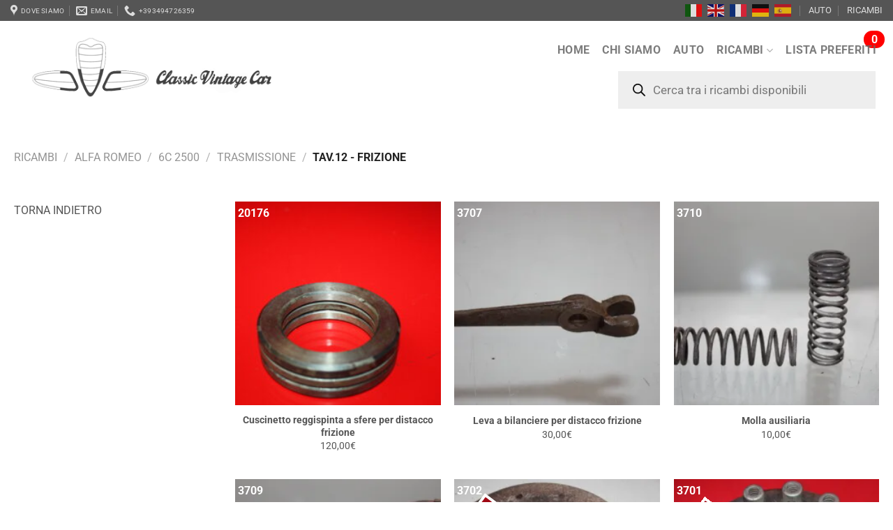

--- FILE ---
content_type: text/css
request_url: https://www.classicvintagecar.it/wp-content/themes/flatsome-child/style.css?ver=5.0
body_size: 1548
content:
/*
Theme Name: Flatsome Child
Description: This is a child theme for Flatsome Theme
Author: UX Themes
Template: flatsome
Version: 5.0
*/

/*************** ADD CUSTOM CSS HERE.   ***************/
.out-of-stock-label {
  visibility: hidden;
}

.copyright-footer {
  padding-bottom: 20px;
  margin: 8px;
}

.woocommerce-result-count.hide-for-medium {
  visibility: hidden;
}

.header-nav.header-nav-main.nav.nav-right.nav-line-bottom.nav-size-medium.nav-spacing-xlarge.nav-uppercase {
  padding-bottom: 0px;
  padding-top: 5px;
}

.tribe-events-list-separator-month {
  font-size: 25px;
  text-align: left;
  color: #9F0713;
}

.term-description {
  padding-bottom: 35px;
}

.woocommerce-breadcrumb.breadcrumbs {
  font-size: 26px;
}

.dropdown_product_cat {
  width: 400px;
}

.widget {
  text-transform: uppercase;
}

.orderby {
  display: none !important;
}

#tribe-events-content.tribe-events-list {
  padding-left: 40px;
}

#tribe-events-content.tribe-events-single {
  padding: 50px;  
  
}

.widget {
  text-transform: uppercase;
}

.single-tribe_events .tribe-events-event-image {
    clear: both;
    margin-bottom: 30px;
    text-align: left;
}

.header-block {
    position: fixed;
    margin-bottom: -30px;
}


#tribe-events-content.tribe-events-list{
    padding-left: 10px;
}


.tribe-bar-disabled #tribe-bar-form{
    display:none;
}


.page-title-inner ul, .page-title-inner select, .page-title-inner form, .page-title-inner button, .page-title-inner p {
    margin-top: 0;
    margin-bottom: 30px;
}

div.button-info-container{
display:flex
    }
.woocommerce-breadcrumb.breadcrumbs  {
    font-size: 16px;
    text-transform: uppercase;
}

h1.product-title.product_title.entry-title{
    
text-transform: uppercase;
    font-size: 1.4rem;    
}
.product-type-variable .price-wrapper .price {
                display: block!important; 
            }

.badge {
    backface-visibility: hidden;
    display: table;
    height: 3REM;
    pointer-events: none;
    width: 100%;
    
    position: relative;
    /*top: 10rem;*/
    
    }
    
.badge-container {
         margin: 0px 0 0;
        font-size: 30px;
        width: 100%!important;
         text-transform: UPPERCASE;
         TOP: 30%;
        TRANSFORM: ROTATE(37DEG);
    }     
    
.badge-inner.new-bubble {
    background-color: #9F0713;
    border: 4px WHITE solid;
    /* animation: blinker 2s linear infinite;*/
    
}            



.single-product .product-gallery .badge-container{
    
    TRANSFORM: ROTATE(0dEG);
}

 .single-product .product-gallery .badge-container {
         
         TOP: calc(90% - 48px);
         animation: blinker 2s linear infinite;
 }

.blink_me {
    
  animation: blinker 2s linear infinite;
  
}


#yith-wcwl-popup-message{
     
    background: red!important;
    color: white!important;
    font-weight: 800!important;
    border-radius: 20px!important;
}

button.button.icon i,.social-icons a i{
   top:0;
}

@keyframes blinker {
  50% {
    opacity: 0;
  }
}  

@media only screen and (max-width: 48em) {
/*************** ADD MOBILE ONLY CSS HERE  ***************/


}


.c_new{
    color:black!important;
    background:#FFFF99!important;
    border-color: black!important;
}




.c_sold{
    background:#9F0713!important;
}

i.yith-wcwl-icon.fa.fa-heart:before {

    content: "";
  /*  color: rgb(49, 47, 47);*/
    color: grey;
    font-family: fl-icons !important;
    box-sizing: border-box;
    font-style: normal;

}

i[class^=fa-] {
    speak: none !important;
    display: inline-block;
    font-display: block;
    font-family: fl-icons !important;
    font-style: normal !important;
    font-variant: normal !important;
    font-weight: 400 !important;
    line-height: 1.2;
    font-size : 1.2em;
     font-style: normal;
    margin: 0;
    padding: 0;
    position: relative;
    text-transform: none !important;
}

a.single_add_to_wishlist{
    background: white !important;
    border: 3px solid grey;
    color: grey;
}
.whish_ballon
{
    POSITION: ABSOLUTE;
    TOP: -10PX;
    LEFT: 112PX;
    BACKGROUND: RED;
    BORDER-RADIUS: 30PX;
    text-align: center;
    WIDTH: 30PX;
    color: white;
    z-index: -13;
    font-weight: 800;
}
ul.nav-sidebar li.whishing_voice .whish_ballon{
    right: 10%;
    top:unset;
    left: unset;
}

.wishlist-icon div.wishlist-popup{
    display: none!important;
}

.yith-wcwl-add-to-wishlist a.add_to_wishlist>.yith-wcwl-icon-svg, .yith-wcwl-add-to-wishlist a.move_to_another_wishlist>.yith-wcwl-icon-svg, .yith-wcwl-add-to-wishlist a.delete_item>.yith-wcwl-icon-svg {
    vertical-align: middle!important;
}

.woocommerce .yith-wcwl-add-button a.button.alt:not(.theme-button-style):hover{
    
    background-color: rgb(211,211,211)!important;
}
.yith-wcwl-add-to-wishlist .yith-wcwl-add-button{
    display: block!important;
}


span.id_pro{
    position:absolute;
    color:white;
    font-weight:800;
    z-index: 1000;
    padding: 0.25rem;
}




@media  (max-width: 849px) {

.badge-container , .top{
         
         top: 30%!important;
         
    } 
 .single-product .product-gallery .badge-container ,
 .single-product .top{
         
         top: calc(90% - 48px)!important;
         animation: blinker 2s linear infinite;
 }
 
 .single-product .row-slider .top{
         
         top: 30%!important;
         
 }
 
 .image-tools.top{
     top :0!important;
 }
 
 
}

 

--- FILE ---
content_type: text/javascript
request_url: https://www.classicvintagecar.it/wp-content/themes/flatsome-child/js/custom.js?v=0&ver=1.0
body_size: 724
content:
window.onload = function(){
    
    let tl = 0;
    let fieldID = 24;
   // let el = document.getElementById('nf-field-' + fieldID);
    let share_ur = document.querySelector('.woocommerce-wishlist .content-area  #yith_wcwl_share_url'); 
    if( share_ur !== null){
        
      // el.value = 'Sono interessato a questi prodotti : '+share_ur.value; 
      // el.dispatchEvent(new Event('change'));
       jQuery( '#nf-field-' + fieldID ).val( 'Sono interessato a questi prodotti : '+share_ur.value ).trigger( 'change' );

       }else 
       {

           for (let element of document.getElementsByClassName("w_info")){
               element.style.display="none";
           }
       }
       
    //READ STATUS FROM HIDED TABLE   
    let ft = document.querySelector('#footerWhiTable .wishlist_table'); 
    let ftm = document.querySelector('ul.shop_table.mobile');
    if(ft.tBodies ){
         
         tl = ft.tBodies[0].rows.length; 
         
         if(tl === 1){
             
            if((ft.tBodies[0].rows[0].cells[0].className).includes("wishlist-empty")) tl = 0;
             
         }
              
    }else if(ftm){ 

        tl = ftm.querySelectorAll('li').length;

    }
    //append number to menu voice
    let vmp = document.querySelector('.header-nav li.whishing_voice'); 
    let vmpm = document.querySelector('ul.nav-sidebar li.whishing_voice');
    let add_el = '<div class="whish_ballon">'+tl+'</div>';
    
    if(vmp) vmp.innerHTML += add_el;
    if(vmpm) vmpm.innerHTML += add_el;
  
  
    //let add = document.querySelector("a.add_to_wishlist");
  
  
  //ADD EVENTI LISTENER TO ADD AND REMOVE BUTTON
    document.addEventListener('click', function (event) {
      
    let p = event.target.closest('a');
    let ph = event.target.closest('button');
      // console.log(event.target)
     
     
        if ( p && p.className.includes('add_to_wishlist') || ph && ph.className.includes('wishlist-button') ) {

           for (let element of document.querySelectorAll(".whish_ballon")){

               element.innerHTML = parseInt(element.innerHTML)+1;

            }
        }
        if (event.target.matches('.remove_from_wishlist.button') || event.target.matches('.remove_from_wishlist'))  {

            for (let element of document.querySelectorAll(".whish_ballon")){

               element.innerHTML = parseInt(element.innerHTML)-1;
              
              if(parseInt(element.innerHTML) === 0){
                  
                  for (let element of document.getElementsByClassName("w_info")){
                        element.style.display="none";
                    }
               }    
            }

        }
   	// Don't follow the link
	//event.preventDefault();

	// Log the clicked element in the console
	//console.log(event.target);

    }, false);

  
}